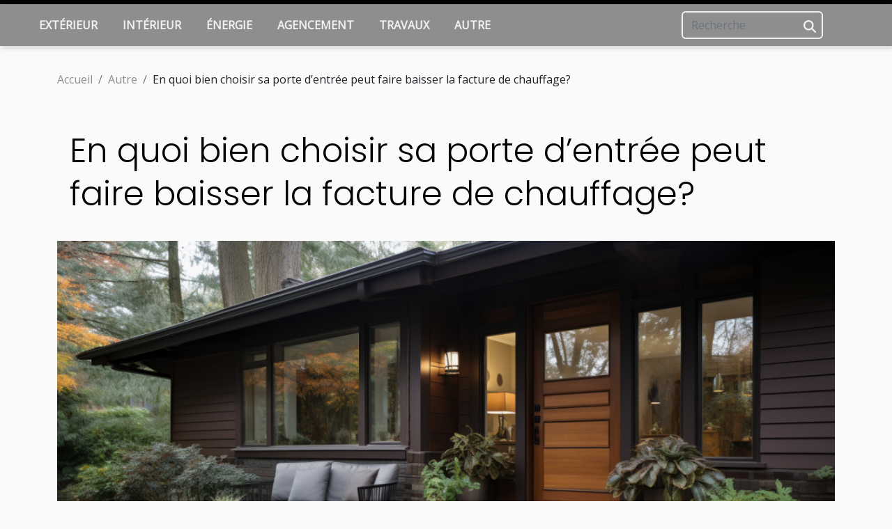

--- FILE ---
content_type: text/html; charset=UTF-8
request_url: https://www.badarchitecture.org/en-quoi-bien-choisir-sa-porte-dentree-peut-faire-baisser-la-facture-de-chauffage
body_size: 6475
content:
<!DOCTYPE html>
    <html lang="fr">
<head>
    <meta charset="utf-8">
    <title>En quoi bien choisir sa porte d’entrée peut faire baisser la facture de chauffage?  - www.badarchitecture.org</title>

<meta name="description" content="">

<meta name="robots" content="follow,index" />
<link rel="icon" type="image/png" href="/favicon.png" />


    <meta name="viewport" content="width=device-width, initial-scale=1">
    <link rel="stylesheet" href="/css/style2.css">
</head>
<body>
    <header>
    <div class="container-fluid fixed-top d-flex justify-content-center">
        <nav class="navbar navbar-expand-xl pt-3">
            <div class="container-fluid">
                <button class="navbar-toggler" type="button" data-bs-toggle="collapse" data-bs-target="#navbarSupportedContent" aria-controls="navbarSupportedContent" aria-expanded="false" aria-label="Toggle navigation">
                    <svg xmlns="http://www.w3.org/2000/svg" fill="currentColor" class="bi bi-list" viewBox="0 0 16 16">
                        <path fill-rule="evenodd" d="M2.5 12a.5.5 0 0 1 .5-.5h10a.5.5 0 0 1 0 1H3a.5.5 0 0 1-.5-.5m0-4a.5.5 0 0 1 .5-.5h10a.5.5 0 0 1 0 1H3a.5.5 0 0 1-.5-.5m0-4a.5.5 0 0 1 .5-.5h10a.5.5 0 0 1 0 1H3a.5.5 0 0 1-.5-.5"></path>
                    </svg>
                </button>
                <div class="collapse navbar-collapse" id="navbarSupportedContent">
                    <ul class="navbar-nav">
                                                    <li class="nav-item">
    <a href="/exterieur" class="nav-link">Extérieur</a>
    </li>
                                    <li class="nav-item">
    <a href="/interieur" class="nav-link">Intérieur</a>
    </li>
                                    <li class="nav-item">
    <a href="/energie" class="nav-link">Énergie</a>
    </li>
                                    <li class="nav-item">
    <a href="/agencement" class="nav-link">Agencement</a>
    </li>
                                    <li class="nav-item">
    <a href="/travaux" class="nav-link">Travaux</a>
    </li>
                                    <li class="nav-item">
    <a href="/autre" class="nav-link">Autre</a>
    </li>
                            </ul>
                    <form class="d-flex" role="search" method="get" action="/search">
    <input type="search" class="form-control"  name="q" placeholder="Recherche" aria-label="Recherche"  pattern=".*\S.*" required>
    <button type="submit" class="btn">
        <svg xmlns="http://www.w3.org/2000/svg" width="18px" height="18px" fill="currentColor" viewBox="0 0 512 512">
                    <path d="M416 208c0 45.9-14.9 88.3-40 122.7L502.6 457.4c12.5 12.5 12.5 32.8 0 45.3s-32.8 12.5-45.3 0L330.7 376c-34.4 25.2-76.8 40-122.7 40C93.1 416 0 322.9 0 208S93.1 0 208 0S416 93.1 416 208zM208 352a144 144 0 1 0 0-288 144 144 0 1 0 0 288z"/>
                </svg>
    </button>
</form>
                </div>
            </div>
        </nav>
    </div>
</header>
<div class="container">
        <nav aria-label="breadcrumb"
             >
            <ol class="breadcrumb">
                <li class="breadcrumb-item"><a href="/">Accueil</a></li>
                                    <li class="breadcrumb-item  active ">
                        <a href="/autre" title="Autre">Autre</a>                    </li>
                                <li class="breadcrumb-item">
                    En quoi bien choisir sa porte d’entrée peut faire baisser la facture de chauffage?                </li>
            </ol>
        </nav>
    </div>
<div class="container-fluid">
    <main class="container sidebar-left mt-2">
        <div class="row">
            <div>
                                    <h1>
                        En quoi bien choisir sa porte d’entrée peut faire baisser la facture de chauffage?                    </h1>
                
                    <img class="img-fluid" src="/images/en-quoi-bien-choisir-sa-porte-dentree-peut-faire-baisser-la-facture-de-chauffage.jpg" alt="En quoi bien choisir sa porte d’entrée peut faire baisser la facture de chauffage?">
            </div>

            <aside class="col-lg-3 order-2 order-lg-1 col-12 aside-left">
            <!--     -->

                <div class="list-img-none">
                    <h2>Récents</h2>                            <section>
                    <figure><a href="/des-punaises-dans-le-lit-a-marseille-faites-vite-appel-a-cette-entreprise" title="Des punaises dans le lit ? À Marseille, faites vite appel à cette entreprise !"><img class="img-fluid" src="/images/entreprise-punaise-de-lit-marseille.jpg" alt="Des punaises dans le lit ? À Marseille, faites vite appel à cette entreprise !"></a></figure><figcaption>Des punaises dans le lit ? À Marseille, faites vite appel à cette entreprise !</figcaption>                    <div>
                                                <h3><a href="/des-punaises-dans-le-lit-a-marseille-faites-vite-appel-a-cette-entreprise" title="Des punaises dans le lit ? À Marseille, faites vite appel à cette entreprise !">Des punaises dans le lit ? À Marseille, faites vite appel à cette entreprise !</a></h3>                    </div>
                </section>
                            <section>
                    <figure><a href="/comment-choisir-le-fendeur-de-bois-ideal-pour-votre-projet-forestier" title="Comment choisir le fendeur de bois idéal pour votre projet forestier ?"><img class="img-fluid" src="/images/comment-choisir-le-fendeur-de-bois-ideal-pour-votre-projet-forestier.jpeg" alt="Comment choisir le fendeur de bois idéal pour votre projet forestier ?"></a></figure><figcaption>Comment choisir le fendeur de bois idéal pour votre projet forestier ?</figcaption>                    <div>
                                                <h3><a href="/comment-choisir-le-fendeur-de-bois-ideal-pour-votre-projet-forestier" title="Comment choisir le fendeur de bois idéal pour votre projet forestier ?">Comment choisir le fendeur de bois idéal pour votre projet forestier ?</a></h3>                    </div>
                </section>
                            <section>
                    <figure><a href="/comment-les-broyeurs-forestiers-facilitent-ils-la-preparation-des-sites-de-coupe" title="Comment les broyeurs forestiers facilitent-ils la préparation des sites de coupe ?"><img class="img-fluid" src="/images/comment-les-broyeurs-forestiers-facilitent-ils-la-preparation-des-sites-de-coupe-1.jpeg" alt="Comment les broyeurs forestiers facilitent-ils la préparation des sites de coupe ?"></a></figure><figcaption>Comment les broyeurs forestiers facilitent-ils la préparation des sites de coupe ?</figcaption>                    <div>
                                                <h3><a href="/comment-les-broyeurs-forestiers-facilitent-ils-la-preparation-des-sites-de-coupe" title="Comment les broyeurs forestiers facilitent-ils la préparation des sites de coupe ?">Comment les broyeurs forestiers facilitent-ils la préparation des sites de coupe ?</a></h3>                    </div>
                </section>
                                    </div>
            </aside>

            <div class="col-lg-9 order-1 order-lg-2 col-12 main">
                <article><details  open >
                    <summary>Sommaire</summary>
        
                                    <ol>
                                        <li>
                        <a href="javascript:;" onclick="document.querySelector('#anchor_0').scrollIntoView();">Une isolation thermique efficace</a>
                    </li>
                                                                                    <li>
                        <a href="javascript:;" onclick="document.querySelector('#anchor_1').scrollIntoView();">Une étanchéité à l&#039;air et aux infiltrations</a>
                    </li>
                                                                                    <li>
                        <a href="javascript:;" onclick="document.querySelector('#anchor_2').scrollIntoView();">La performance énergétique globale</a>
                    </li>
                                                            </ol>
                        </details>

                    <div><p>La réduction des coûts de chauffage est souvent une priorité pour certains ménages. Pour ce faire, de nombreuses possibilités s’offrent à ceux qui souhaitent abaisser leurs factures de chauffage. Le choix judicieux d'une porte d'entrée peut entraîner une réduction significative de la facture de chauffage. Une porte bien isolée avec des matériaux de qualité et une étanchéité efficace peut minimiser les pertes de chaleur et les infiltrations d'air indésirables.</p>
<h2 id="anchor_0">Une isolation thermique efficace</h2>
<p>Une isolation thermique efficace est un élément clé pour réduire la facture de chauffage grâce à une porte d'entrée bien choisie. Les portes modernes sont conçues avec des matériaux isolants et des technologies avancées pour minimiser les pertes de chaleur. Elles sont équipées de panneaux isolants et de vitrages thermiques, <a href="https://www.projetful.fr/porte-entree-baisser-facture-chauffage/">ceci</a> permet de réduire les transferts de chaleur entre l'intérieur et l'extérieur de la maison.</p>
<p>Ces portes empêchent les fuites d'air et les courants d'air en utilisant des joints d'étanchéité de haute qualité. Une bonne isolation thermique permet de maintenir une température confortable à l'intérieur de la maison, en empêchant l'air chaud de s'échapper et l'air froid de pénétrer. Cela réduit la dépendance au chauffage et permet des économies d'énergie significatives.</p>
<p>En investissant dans une porte d'entrée dotée d'une isolation thermique efficace, on peut améliorer le confort de la maison tout en réduisant les coûts de chauffage.</p>
<h2 id="anchor_1">Une étanchéité à l'air et aux infiltrations</h2>
<p>Une étanchéité à l'air et aux infiltrations est un aspect crucial lors du choix d'une porte d'entrée pour réduire la facture de chauffage. Les portes mal ajustées ou qui laissent passer l'air peuvent entraîner d'importantes pertes de chaleur et des infiltrations d'air indésirables. Pour garantir une étanchéité efficace, les portes d'entrée doivent être équipées de joints d'étanchéité de haute qualité et d'un système de fermeture solide.</p>
<p>Ces joints empêchent les courants d'air froid de pénétrer à l'intérieur de la maison et empêchent l'air chaud de s'échapper. En éliminant les infiltrations d'air, on réduit la nécessité de faire fonctionner le chauffage plus longtemps pour maintenir une température confortable. Cela se traduit par des économies d'énergie significatives et une baisse de la facture de chauffage.</p>
<p>Une porte d'entrée offrant une excellente étanchéité à l'air contribue également à créer un environnement intérieur plus confortable, en éliminant les courants d'air désagréables et les variations de température.</p>
<h2 id="anchor_2">La performance énergétique globale</h2>
<p>La performance énergétique globale d'une porte d'entrée joue un rôle essentiel dans la réduction de la facture de chauffage. Une porte d'entrée dotée d'une bonne performance énergétique est conçue pour minimiser les pertes de chaleur et optimiser l'efficacité énergétique de la maison. Des normes et certifications telles que l'indice U, l'indice Uw, le coefficient de transmission thermique et la certification ENERGY STAR permettent d'évaluer cette performance.</p>
<p>Une porte d'entrée avec une performance énergétique élevée est généralement équipée de matériaux isolants avancés, d'un vitrage thermique et de systèmes de fermeture efficaces. Cela réduit les transferts de chaleur entre l'intérieur et l'extérieur de la maison, minimisant ainsi les besoins de chauffage.</p>
<p>En choisissant une porte d'entrée certifiée ENERGY STAR ou répondant à d'autres normes similaires, on peut bénéficier de substantielles économies d'énergie et d'une réduction de la facture de chauffage, tout en contribuant à la protection de l'environnement en réduisant les émissions de gaz à effet de serre.</p><div>
                    <fieldset><time datetime="2023-06-07 03:48:02">07/06/2023</time>                        <ul>
                    <li><a href="https://www.facebook.com/sharer.php?u=https://www.badarchitecture.org/en-quoi-bien-choisir-sa-porte-dentree-peut-faire-baisser-la-facture-de-chauffage" rel="nofollow" target="_blank"><i class="social-facebook"></i></a></li>
                    <li><a href="https://twitter.com/share?url=https://www.badarchitecture.org/en-quoi-bien-choisir-sa-porte-dentree-peut-faire-baisser-la-facture-de-chauffage&amp;text=En quoi bien choisir sa porte d’entrée peut faire baisser la facture de chauffage?" rel="nofollow" target="_blank"><i class="social-twitter"></i></a></li>
                    <li><a href="https://www.linkedin.com/shareArticle?url=https://www.badarchitecture.org/en-quoi-bien-choisir-sa-porte-dentree-peut-faire-baisser-la-facture-de-chauffage&amp;title=En quoi bien choisir sa porte d’entrée peut faire baisser la facture de chauffage?" rel="nofollow" target="_blank"><i class="social-linkedin"></i></a></li>
                    <li><a href="https://t.me/share/url?url=https://www.badarchitecture.org/en-quoi-bien-choisir-sa-porte-dentree-peut-faire-baisser-la-facture-de-chauffage&amp;text=En quoi bien choisir sa porte d’entrée peut faire baisser la facture de chauffage?" rel="nofollow" target="_blank"><i class="social-telegram"></i></a></li>
            </ul></fieldset></article>            </div>
        </div>
        <section class="column-2">

        <div class="container">
            <h2>Articles similaires</h2>            <div class="row">
                                    <div class="col-12 col-md-6 col-lg-6">
                        <figure><a href="/comment-choisir-le-bon-specialiste-pour-vos-diagnostics-immobiliers" title="Comment choisir le bon spécialiste pour vos diagnostics immobiliers ?"><img class="img-fluid" src="/images/comment-choisir-le-bon-specialiste-pour-vos-diagnostics-immobiliers.jpg" alt="Comment choisir le bon spécialiste pour vos diagnostics immobiliers ?"></a></figure><figcaption>Comment choisir le bon spécialiste pour vos diagnostics immobiliers ?</figcaption>                        <div>
                            <h3><a href="/comment-choisir-le-bon-specialiste-pour-vos-diagnostics-immobiliers" title="Comment choisir le bon spécialiste pour vos diagnostics immobiliers ?">Comment choisir le bon spécialiste pour vos diagnostics immobiliers ?</a></h3>                        </div>
                                                <time datetime="2025-03-04 00:41:26">04/03/2025</time>
                        <div>
Lorsqu'il s'agit de garantir la sécurité et la conformité d'un bien immobilier, le choix d'un spécialiste pour réaliser les diagnostics nécessaires est une étape à ne pas négliger. Chaque détail compte dans l'évaluation des risques et le respect des normes en vigueur. Cet écrit vise à éclairer...</div>                                            </div>

                                                        <div class="col-12 col-md-6 col-lg-6">
                        <figure><a href="/est-ce-que-les-pianos-numeriques-sont-adaptes-aux-debutants" title="Est-ce que les pianos numériques sont adaptés aux débutants ?"><img class="img-fluid" src="/images/est-ce-que-les-pianos-numeriques-sont-adaptes-aux-debutants.jpeg" alt="Est-ce que les pianos numériques sont adaptés aux débutants ?"></a></figure><figcaption>Est-ce que les pianos numériques sont adaptés aux débutants ?</figcaption>                        <div>
                            <h3><a href="/est-ce-que-les-pianos-numeriques-sont-adaptes-aux-debutants" title="Est-ce que les pianos numériques sont adaptés aux débutants ?">Est-ce que les pianos numériques sont adaptés aux débutants ?</a></h3>                        </div>
                                                <time datetime="2024-12-06 20:46:05">06/12/2024</time>
                        <div>
À l'ère du numérique, les instruments de musique ont également suivi la vague de l'innovation. Parmi eux, le piano numérique est devenu une option très appréciée, surtout par ceux qui s'initient à l'univers des touches noires et blanches. Découvrons ensemble si les pianos numériques se prêtent...</div>                                            </div>

                                </div>
            <div class="row">
                                                    <div class="col-12 col-md-6 col-lg-6">
                        <figure><a href="/comment-obtenir-rapidement-votre-document-officiel-dentreprise-en-ligne" title="Comment obtenir rapidement votre document officiel d&#039;entreprise en ligne"><img class="img-fluid" src="/images/comment-obtenir-rapidement-votre-document-officiel-dentreprise-en-ligne.jpeg" alt="Comment obtenir rapidement votre document officiel d&#039;entreprise en ligne"></a></figure><figcaption>Comment obtenir rapidement votre document officiel d'entreprise en ligne</figcaption>                        <div>
                            <h3><a href="/comment-obtenir-rapidement-votre-document-officiel-dentreprise-en-ligne" title="Comment obtenir rapidement votre document officiel d&#039;entreprise en ligne">Comment obtenir rapidement votre document officiel d'entreprise en ligne</a></h3>                        </div>
                                                <time datetime="2024-06-29 01:56:05">29/06/2024</time>
                        <div>
Dans l'ère numérique où la réactivité et l'efficacité sont devenues des valeurs cardinales pour les entreprises, la dématérialisation des procédures administratives représente un avantage compétitif notable. L'obtention de documents officiels d'entreprise en ligne s'inscrit pleinement dans cette...</div>                                            </div>

                                                        <div class="col-12 col-md-6 col-lg-6">
                        <figure><a href="/guide-complet-pour-un-demenagement-reussi-conseils-pratiques-et-organisation-efficace" title="Guide complet pour un déménagement réussi : conseils pratiques et organisation efficace"><img class="img-fluid" src="/images/guide-complet-pour-un-demenagement-reussi-conseils-pratiques-et-organisation-efficace.jpeg" alt="Guide complet pour un déménagement réussi : conseils pratiques et organisation efficace"></a></figure><figcaption>Guide complet pour un déménagement réussi : conseils pratiques et organisation efficace</figcaption>                        <div>
                            <h3><a href="/guide-complet-pour-un-demenagement-reussi-conseils-pratiques-et-organisation-efficace" title="Guide complet pour un déménagement réussi : conseils pratiques et organisation efficace">Guide complet pour un déménagement réussi : conseils pratiques et organisation efficace</a></h3>                        </div>
                                                <time datetime="2024-06-18 02:52:14">18/06/2024</time>
                        <div>
Un déménagement représente souvent un cap significatif dans une vie, associé à de l'excitation et, inévitablement, à une part de stress. En anticipant et en organisant minutieusement chaque étape, il est cependant possible de transformer cette expérience en un véritable succès. Que vous changiez...</div>                                            </div>

                                </div>
            <div class="row">
                                                    <div class="col-12 col-md-6 col-lg-6">
                        <figure><a href="/les-etapes-cles-pour-choisir-un-serrurier-fiable-en-cas-durgence" title="Les étapes clés pour choisir un serrurier fiable en cas d&#039;urgence"><img class="img-fluid" src="/images/les-etapes-cles-pour-choisir-un-serrurier-fiable-en-cas-durgence.jpeg" alt="Les étapes clés pour choisir un serrurier fiable en cas d&#039;urgence"></a></figure><figcaption>Les étapes clés pour choisir un serrurier fiable en cas d'urgence</figcaption>                        <div>
                            <h3><a href="/les-etapes-cles-pour-choisir-un-serrurier-fiable-en-cas-durgence" title="Les étapes clés pour choisir un serrurier fiable en cas d&#039;urgence">Les étapes clés pour choisir un serrurier fiable en cas d'urgence</a></h3>                        </div>
                                                <time datetime="2024-03-31 00:08:06">31/03/2024</time>
                        <div>
Trouver un serrurier fiable en cas d'urgence peut être une tâche intimidante. Lorsque l'on est confronté à une porte claquée ou à une serrure endommagée, il est primordial d'agir rapidement tout en s'assurant de faire appel à un professionnel compétent. La sécurité de votre domicile ou de votre...</div>                                            </div>

                                                        <div class="col-12 col-md-6 col-lg-6">
                        <figure><a href="/pour-quel-type-de-pergola-opter" title="Pour quel type de pergola opter ?"><img class="img-fluid" src="/images/pour-quel-type-de-pergola-opter.jpeg" alt="Pour quel type de pergola opter ?"></a></figure><figcaption>Pour quel type de pergola opter ?</figcaption>                        <div>
                            <h3><a href="/pour-quel-type-de-pergola-opter" title="Pour quel type de pergola opter ?">Pour quel type de pergola opter ?</a></h3>                        </div>
                                                <time datetime="2024-01-20 00:00:03">20/01/2024</time>
                        <div>Opter pour le bon type de pergola peut transformer votre espace extérieur en un havre de tranquillité, offrant une protection contre les éléments tout au long de l’année, que ce soit contre le soleil éclatant, le vent frais ou la pluie persistante. Ces structures polyvalentes constituent un...</div>                                            </div>

                                </div>
            <div class="row">
                                                    <div class="col-12 col-md-6 col-lg-6">
                        <figure><a href="/limpact-de-la-technologie-sur-lindustrie-du-logement" title="L&#039;impact de la technologie sur l&#039;industrie du logement"><img class="img-fluid" src="/images/limpact-de-la-technologie-sur-lindustrie-du-logement.jpg" alt="L&#039;impact de la technologie sur l&#039;industrie du logement"></a></figure><figcaption>L'impact de la technologie sur l'industrie du logement</figcaption>                        <div>
                            <h3><a href="/limpact-de-la-technologie-sur-lindustrie-du-logement" title="L&#039;impact de la technologie sur l&#039;industrie du logement">L'impact de la technologie sur l'industrie du logement</a></h3>                        </div>
                                                <time datetime="2023-12-19 00:02:02">19/12/2023</time>
                        <div>
La technologie a incontestablement modifié de nombreux aspects de notre vie quotidienne et l'industrie du logement n'échappe pas à cette tendance. Les avancées technologiques ont eu un impact incommensurable sur la manière dont nous achetons, vendons et gérons les biens immobiliers. Dans cet...</div>                                            </div>

                                                        <div class="col-12 col-md-6 col-lg-6">
                        <figure><a href="/comment-le-desherbage-thermique-influence-leconomie-verte" title="Comment le désherbage thermique influence l&#039;économie verte"><img class="img-fluid" src="/images/comment-le-desherbage-thermique-influence-leconomie-verte.jpg" alt="Comment le désherbage thermique influence l&#039;économie verte"></a></figure><figcaption>Comment le désherbage thermique influence l'économie verte</figcaption>                        <div>
                            <h3><a href="/comment-le-desherbage-thermique-influence-leconomie-verte" title="Comment le désherbage thermique influence l&#039;économie verte">Comment le désherbage thermique influence l'économie verte</a></h3>                        </div>
                                                <time datetime="2023-11-23 00:04:04">23/11/2023</time>
                        <div>
En tant que fervent défenseur de l'économie verte, vous avez certainement entendu parler du désherbage thermique. Cette méthode respectueuse de l'environnement est une alternative intéressante aux herbicides chimiques classiques. Elle offre des avantages significatifs non seulement pour la santé...</div>                                            </div>

                                </div>
            <div class="row">
                                                    <div class="col-12 col-md-6 col-lg-6">
                        <figure><a href="/technologie-innovante-et-durabilite-dans-la-conception-des-motobineuses" title="Technologie innovante et durabilité dans la conception des motobineuses"><img class="img-fluid" src="/images/technologie-innovante-et-durabilite-dans-la-conception-des-motobineuses.jpeg" alt="Technologie innovante et durabilité dans la conception des motobineuses"></a></figure><figcaption>Technologie innovante et durabilité dans la conception des motobineuses</figcaption>                        <div>
                            <h3><a href="/technologie-innovante-et-durabilite-dans-la-conception-des-motobineuses" title="Technologie innovante et durabilité dans la conception des motobineuses">Technologie innovante et durabilité dans la conception des motobineuses</a></h3>                        </div>
                                                <time datetime="2023-11-03 00:04:04">03/11/2023</time>
                        <div>
L'évolution technologique a permis de repenser les outils de jardinage pour plus de durabilité et d'efficacité. Parmi ceux-ci, les motobineuses occupent une place de choix. Ces machines, autrefois bruyantes et polluantes, ont bénéficié de l'innovation pour devenir plus respectueuses de...</div>                                            </div>

                                                        <div class="col-12 col-md-6 col-lg-6">
                        <figure><a href="/entretenir-son-jardin-en-plein-confinement-hivernal-comment-sy-prendre-soi-mem" title="Entretenir son jardin en plein confinement hivernal : comment s’y prendre soi-même ?"><img class="img-fluid" src="/images/entretenir-son-jardin-en-plein-confinement-hivernal-comment-sy-prendre-soi-meme.jpg" alt="Entretenir son jardin en plein confinement hivernal : comment s’y prendre soi-même ?"></a></figure><figcaption>Entretenir son jardin en plein confinement hivernal : comment s’y prendre soi-même ?</figcaption>                        <div>
                            <h3><a href="/entretenir-son-jardin-en-plein-confinement-hivernal-comment-sy-prendre-soi-mem" title="Entretenir son jardin en plein confinement hivernal : comment s’y prendre soi-même ?">Entretenir son jardin en plein confinement hivernal : comment s’y prendre soi-même ?</a></h3>                        </div>
                                                <time datetime="2023-11-02 11:07:28">02/11/2023</time>
                        <div>Malgré le confinement, il est possible de sortir dans son jardin pour s’y détendre, jouer et faire quelques rangements histoire de s’occuper. Malheureusement, les mesures de restrictions et l’hiver ne nous permettent pas d’engager des agences d’entretiens pour le nettoyage et l’aménagement de nos...</div>                                            </div>

                                                </div>
        </div>
        
    </section>

                
    </main>
</div>
<footer>
    <div class="container-fluid">
        <div class="container">
            <div class="row">
                <div class="col-12 col-lg-4">
                    <div class="row">
                        <section>
            <div>
                <h3><a href="/exterieur" title="Extérieur">Extérieur</a></h3>                            </div>
        </section>
            <section>
            <div>
                <h3><a href="/interieur" title="Intérieur">Intérieur</a></h3>                            </div>
        </section>
            <section>
            <div>
                <h3><a href="/energie" title="Énergie">Énergie</a></h3>                            </div>
        </section>
            <section>
            <div>
                <h3><a href="/agencement" title="Agencement">Agencement</a></h3>                            </div>
        </section>
            <section>
            <div>
                <h3><a href="/travaux" title="Travaux">Travaux</a></h3>                            </div>
        </section>
            <section>
            <div>
                <h3><a href="/autre" title="Autre">Autre</a></h3>                            </div>
        </section>
                            </div>
                                    </div>
                <div class="col-12 col-lg-4">
                    <form class="d-flex" role="search" method="get" action="/search">
    <input type="search" class="form-control"  name="q" placeholder="Recherche" aria-label="Recherche"  pattern=".*\S.*" required>
    <button type="submit" class="btn">
        <svg xmlns="http://www.w3.org/2000/svg" width="18px" height="18px" fill="currentColor" viewBox="0 0 512 512">
                    <path d="M416 208c0 45.9-14.9 88.3-40 122.7L502.6 457.4c12.5 12.5 12.5 32.8 0 45.3s-32.8 12.5-45.3 0L330.7 376c-34.4 25.2-76.8 40-122.7 40C93.1 416 0 322.9 0 208S93.1 0 208 0S416 93.1 416 208zM208 352a144 144 0 1 0 0-288 144 144 0 1 0 0 288z"/>
                </svg>
    </button>
</form>
                </div>
            </div>
        </div>
    </div>
    <div class="container-fluid">
        <div class="row">
            www.badarchitecture.org
   
    </div>
    </div>
</footer>

    <script src="https://cdn.jsdelivr.net/npm/bootstrap@5.0.2/dist/js/bootstrap.bundle.min.js" integrity="sha384-MrcW6ZMFYlzcLA8Nl+NtUVF0sA7MsXsP1UyJoMp4YLEuNSfAP+JcXn/tWtIaxVXM" crossorigin="anonymous"></script>
    </body>
</html>
